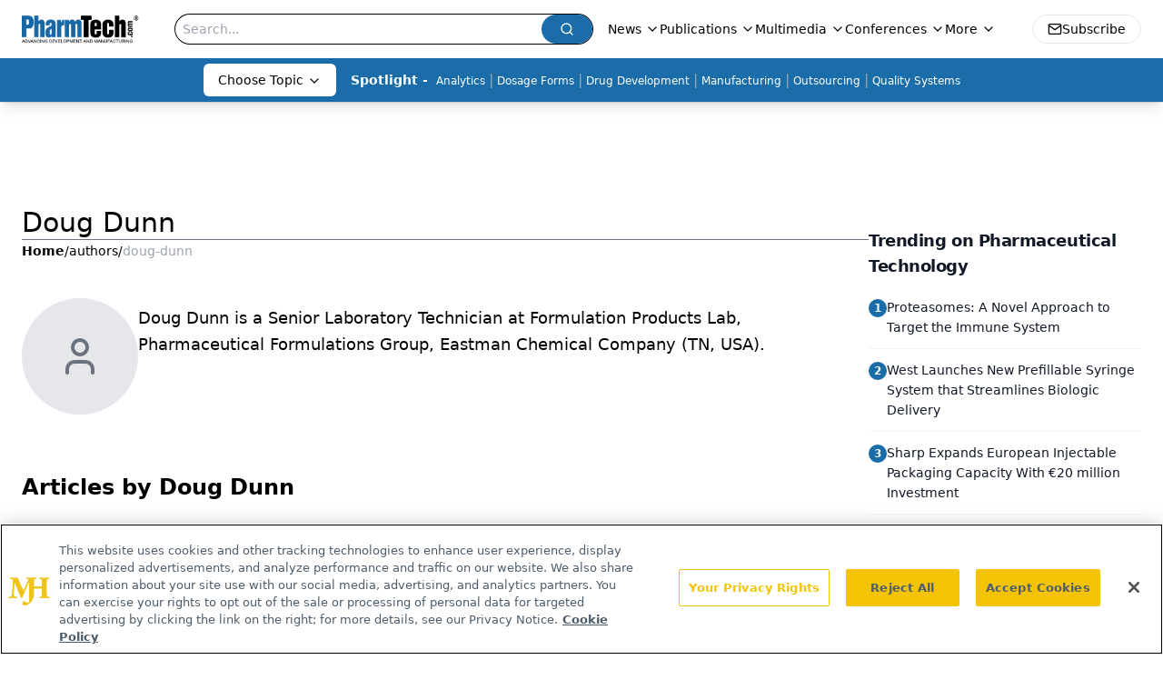

--- FILE ---
content_type: text/html; charset=utf-8
request_url: https://www.google.com/recaptcha/api2/aframe
body_size: 183
content:
<!DOCTYPE HTML><html><head><meta http-equiv="content-type" content="text/html; charset=UTF-8"></head><body><script nonce="ybeDwhZSvUpvEAsWLs_LHQ">/** Anti-fraud and anti-abuse applications only. See google.com/recaptcha */ try{var clients={'sodar':'https://pagead2.googlesyndication.com/pagead/sodar?'};window.addEventListener("message",function(a){try{if(a.source===window.parent){var b=JSON.parse(a.data);var c=clients[b['id']];if(c){var d=document.createElement('img');d.src=c+b['params']+'&rc='+(localStorage.getItem("rc::a")?sessionStorage.getItem("rc::b"):"");window.document.body.appendChild(d);sessionStorage.setItem("rc::e",parseInt(sessionStorage.getItem("rc::e")||0)+1);localStorage.setItem("rc::h",'1769053874635');}}}catch(b){}});window.parent.postMessage("_grecaptcha_ready", "*");}catch(b){}</script></body></html>

--- FILE ---
content_type: application/javascript
request_url: https://api.lightboxcdn.com/z9gd/43408/www.pharmtech.com/jsonp/z?cb=1769053862805&dre=l&callback=jQuery112404912319106220062_1769053862792&_=1769053862793
body_size: 1020
content:
jQuery112404912319106220062_1769053862792({"response":"N4IgTghgdgJiBcBmAHABgOwEYAsAaEAzgK4DGJApgQQgC5hHn4wQIgBGA5gFRthcQAbAD4BBAA5iB5AKRsaPALY8CXEmx5EuMAQBJUAPQBWAPwVDMiTADpUNm9IBuxmMYBmxsWACWCiGACeAMoA9q40AO5-5AAq.mLkQgBKwWzBNNIExmDO3OTGbM4AjlwAXkIAQgJeUADW0iRQWipsEKoAFqokXFBCAMJtYMEKMjT5AvwkxhAQxhzG.kK-JADygfXk.G35xWwuMDCqhXr6JOMwrjxi.[base64].[base64]","success":true,"dre":"l"});

--- FILE ---
content_type: application/javascript
request_url: https://www.lightboxcdn.com/vendor/6adfb5c1-7bcd-4279-b656-c1b9f9efac8b/user.js?cb=639045244898720620
body_size: 4768
content:
!async function(){window.DIGIOH_LOADER=window.DIGIOH_LOADER||{},window.DIGIOH_LOADER.loads=window.DIGIOH_LOADER.loads||{},window.DIGIOH_PREVIEW_GLOBALS={DIGIOH_IS_PREVIEW:"boolean"==typeof DIGIOH_IS_PREVIEW&&DIGIOH_IS_PREVIEW||/true/.test("//false"),DIGIOH_SUBMISSION_OVERRIDE:"undefined"!=typeof DIGIOH_SUBMISSION_OVERRIDE&&DIGIOH_SUBMISSION_OVERRIDE.length>7?DIGIOH_SUBMISSION_OVERRIDE:"",DIGIOH_OVERRIDE_CACHE_VALUES:"undefined"!=typeof DIGIOH_OVERRIDE_CACHE_VALUES?DIGIOH_OVERRIDE_CACHE_VALUES:{},LIGHTBOX_GUID_PREVIEW:"undefined"!=typeof LIGHTBOX_GUID_PREVIEW?LIGHTBOX_GUID_PREVIEW:"",IS_PREVIEW_CLICK:"undefined"!=typeof PREVIEW_TYPE&&"click"==PREVIEW_TYPE,IS_PREVIEW_HOVER:"undefined"!=typeof PREVIEW_TYPE&&"hover"==PREVIEW_TYPE,IS_PREVIEW_SCROLL:"undefined"!=typeof PREVIEW_TYPE&&"scroll"==PREVIEW_TYPE,IS_PREVIEW_EXIT:"undefined"!=typeof PREVIEW_TYPE&&"exit"==PREVIEW_TYPE,DigiohPreviewOnScriptLoaded:"function"==typeof DigiohPreviewOnScriptLoaded?DigiohPreviewOnScriptLoaded:function(){},wasScriptOnLoadedCalled:"boolean"==typeof wasScriptOnLoadedCalled&&wasScriptOnLoadedCalled},window.DIGIOH_API={},window.DIGIOH_CUSTOM_JS_GLOBAL={},window.DIGIOH_CUSTOM_JS_SUPER={},window.DIGIOH_CUSTOM_JS={},window.DIGIOH_VENDOR_GUID="6adfb5c1-7bcd-4279-b656-c1b9f9efac8b",window.DIGIOH_VENDOR_SHORT_ID="43408",window.DIGIOH_PARTNER_NAME="",window.DIGIOH_KEEN_WRITE_KEY="[base64]",window.DIGIOH_CACHE_VERSION="639045244859501515",window.DIGIOH_STORAGE_TYPE="local_storage",window.DIGIOH_EMBED_TYPE="lightning",window.DIGIOH_USE_HTTPS_ONLY=/true/.test("false"),window.DIGIOH_USE_FRAME_COMPATIBILITY=/true/.test("false"),window.DIGIOH_LIGHTBOX_CONDITIONS=[],DIGIOH_LIGHTBOX_CONDITIONS[0]={},DIGIOH_LIGHTBOX_CONDITIONS[0].lightbox_guid="fc2434fc-b151-457a-8eff-8e395a14db8b",DIGIOH_LIGHTBOX_CONDITIONS[0].conditions=[[{p:"D_date_range",o:"between",sd:"10/27/2024",ed:"11/22/2024",v:"",s:[]},{p:"E_visitor_activity_visitor",o:"equals",v:"1",s:[],sd:"",ed:""},{p:"E_lightbox_activity",o:"equals",v:"redirect",s:[],sd:"",ed:""},{p:"S_current_page_url",o:"does_not_contain",v:"/view",s:[],sd:"",ed:""},{p:"I_idle_time_seconds",o:"greater_than",v:"30",s:[],sd:"",ed:""},{p:"E_visitor_activity_session",o:"equals",v:"1",s:[],sd:"",ed:""},{p:"E_device",o:"not_in_set",s:["Phone","Tablet"],v:"",sd:"",ed:""}]],DIGIOH_LIGHTBOX_CONDITIONS[1]={},DIGIOH_LIGHTBOX_CONDITIONS[1].lightbox_guid="427e3364-8ace-4362-8203-415806b537cb",DIGIOH_LIGHTBOX_CONDITIONS[1].conditions=[[{p:"S_current_page_url",o:"does_not_contain",v:"/view",s:[],sd:"",ed:""},{p:"E_device",o:"not_in_set",s:["Phone","Tablet"],v:"",sd:"",ed:""},{p:"I_total_time_seconds",o:"greater_than",v:"30",s:[],sd:"",ed:""},{p:"E_lightbox_activity",o:"equals",v:"redirect",s:[],sd:"",ed:""},{p:"E_visitor_activity_visitor",o:"equals",v:"1",s:[],sd:"",ed:""},{p:"D_date_range",o:"between",sd:"11/4/2024",ed:"11/7/2024",v:"",s:[]},{p:"E_visitor_activity_session",o:"equals",v:"1",s:[],sd:"",ed:""}]],DIGIOH_LIGHTBOX_CONDITIONS[2]={},DIGIOH_LIGHTBOX_CONDITIONS[2].lightbox_guid="5d731dd1-7857-4358-9aa7-f1098f2030cf",DIGIOH_LIGHTBOX_CONDITIONS[2].conditions=[[{p:"S_current_page_url",o:"does_not_contain",v:"/view",s:[],sd:"",ed:""},{p:"E_device",o:"not_in_set",s:["Phone","Tablet"],v:"",sd:"",ed:""},{p:"I_total_time_seconds",o:"greater_than",v:"30",s:[],sd:"",ed:""},{p:"E_lightbox_activity",o:"equals",v:"redirect",s:[],sd:"",ed:""},{p:"E_visitor_activity_visitor",o:"equals",v:"1",s:[],sd:"",ed:""},{p:"D_date_range",o:"between",sd:"6/3/2025",ed:"6/17/2025",v:"",s:[]},{p:"E_visitor_activity_session",o:"equals",v:"1",s:[],sd:"",ed:""}]],DIGIOH_LIGHTBOX_CONDITIONS[3]={},DIGIOH_LIGHTBOX_CONDITIONS[3].lightbox_guid="a805f30d-a501-4a25-83dc-0560eafbf3f6",DIGIOH_LIGHTBOX_CONDITIONS[3].conditions=[[{p:"S_current_page_url",o:"does_not_contain",v:"/view",s:[],sd:"",ed:""},{p:"E_device",o:"not_in_set",s:["Phone","Tablet"],v:"",sd:"",ed:""},{p:"I_total_time_seconds",o:"greater_than",v:"30",s:[],sd:"",ed:""},{p:"E_lightbox_activity",o:"equals",v:"redirect",s:[],sd:"",ed:""},{p:"E_visitor_activity_visitor",o:"equals",v:"1",s:[],sd:"",ed:""},{p:"D_date_range",o:"between",sd:"1/20/2026",ed:"1/30/2026",v:"",s:[]},{p:"E_visitor_activity_session",o:"equals",v:"1",s:[],sd:"",ed:""}]],DIGIOH_LIGHTBOX_CONDITIONS[4]={},DIGIOH_LIGHTBOX_CONDITIONS[4].lightbox_guid="7d731901-4e0a-46d3-8149-077c61ccbf93",DIGIOH_LIGHTBOX_CONDITIONS[4].conditions=[[{p:"S_current_page_url",o:"does_not_contain",v:"/view",s:[],sd:"",ed:""},{p:"E_device",o:"not_in_set",s:["Phone","Tablet"],v:"",sd:"",ed:""},{p:"E_lightbox_activity",o:"equals",v:"redirect",s:[],sd:"",ed:""},{p:"E_visitor_activity_visitor",o:"equals",v:"1",s:[],sd:"",ed:""},{p:"D_date_range",o:"between",sd:"1/20/2026",ed:"1/30/2026",v:"",s:[]},{p:"E_visitor_activity_session",o:"equals",v:"1",s:[],sd:"",ed:""},{p:"E_exit_intent",o:"equals",v:"Mouse exits window top",s:[],sd:"",ed:""}]],window.DIGIOH_LIGHTBOX_RULESETS={},window.DIGIOH_LIGHTBOX_IDS={},DIGIOH_LIGHTBOX_IDS["fc2434fc-b151-457a-8eff-8e395a14db8b"]="283481",DIGIOH_LIGHTBOX_IDS["427e3364-8ace-4362-8203-415806b537cb"]="283710",DIGIOH_LIGHTBOX_IDS["5d731dd1-7857-4358-9aa7-f1098f2030cf"]="297129",DIGIOH_LIGHTBOX_IDS["a805f30d-a501-4a25-83dc-0560eafbf3f6"]="321334",DIGIOH_LIGHTBOX_IDS["7d731901-4e0a-46d3-8149-077c61ccbf93"]="321339",window.DIGIOH_LIGHTBOX_NAMES={},DIGIOH_LIGHTBOX_NAMES["fc2434fc-b151-457a-8eff-8e395a14db8b"]="WB1693989 PT Drug Digest 11/22/24- Reg",DIGIOH_LIGHTBOX_NAMES["427e3364-8ace-4362-8203-415806b537cb"]="LCGC PT Pharmteco 11.7",DIGIOH_LIGHTBOX_NAMES["5d731dd1-7857-4358-9aa7-f1098f2030cf"]="LCGC PT Sciex 6.17",DIGIOH_LIGHTBOX_NAMES["a805f30d-a501-4a25-83dc-0560eafbf3f6"]="PT Drug Digest 1.30",DIGIOH_LIGHTBOX_NAMES["7d731901-4e0a-46d3-8149-077c61ccbf93"]="PT Drug Digest 1.30 - Exit Intent",window.DIGIOH_VARIATION_TO_BOX_MAP={},DIGIOH_API.DIGIOH_LIGHTBOX_SETTINGS={},DIGIOH_API.DIGIOH_LIGHTBOX_EFFECTS={},window.DIGIOH_LIGHTBOX_EFFECTS=DIGIOH_API.DIGIOH_LIGHTBOX_EFFECTS,DIGIOH_API.BREAKPOINT_POINTER={},DIGIOH_API.BREAKPOINT_POINTER["fc2434fc-b151-457a-8eff-8e395a14db8b"]={},DIGIOH_API.BREAKPOINT_POINTER["427e3364-8ace-4362-8203-415806b537cb"]={},DIGIOH_API.BREAKPOINT_POINTER["5d731dd1-7857-4358-9aa7-f1098f2030cf"]={},DIGIOH_API.BREAKPOINT_POINTER["a805f30d-a501-4a25-83dc-0560eafbf3f6"]={},DIGIOH_API.BREAKPOINT_POINTER["7d731901-4e0a-46d3-8149-077c61ccbf93"]={},DIGIOH_API.DIGIOH_PIXEL_THRESHOLDS={},window.DIGIOH_DATA_STORAGE_TYPE_BY_BOX_OBJ={},DIGIOH_DATA_STORAGE_TYPE_BY_BOX_OBJ={},window.DIGIOH_LIGHTBOX_MASTER_RULES={},DIGIOH_LIGHTBOX_MASTER_RULES={OneBoxPerPageview:!1,OneBoxPerSession:!1,OneBoxPerVisitor:!1,StopAfterFormSubmitted:!1,DisableIfCookiesDisabled:!0,IgnoreForInlineBoxes:!0,AllowMultipleBoxes:!1},window.DIGIOH_LIGHTBOX_INLINES=[],DIGIOH_LIGHTBOX_INLINES=[],window.DIGIOH_LIGHTBOX_PRELOAD_ARR=[],DIGIOH_LIGHTBOX_PRELOAD_ARR=[],window.DIGIOH_DYNAMIC_BOXES=[],DIGIOH_DYNAMIC_BOXES=[],window.DIGIOH_SPLIT_TESTS_ARR=[],DIGIOH_SPLIT_TESTS_ARR=[],window.DIGIOH_USE_CONSOLE=/true/.test("false"),window.DIGIOH_USE_RESPONSIVE=!1,window.DIGIOH_USE_PRQ=/true/.test("false"),window.DIGIOH_IS_QA=/true/.test("false"),window.DIGIOH_BLIP_LZ="NoIg7GB0Bs2QnABkgJgIxpAGgAQgCxxrQCsqJakGJ2e0KqayaAHCzCrSPY8xaui4pE8KkgRwkQxHBRzIUNAGZE02fMUzpotOJL4q-7WOT6ELY7uRKlqY.12il-NQIZlhnXCDRhb-MiZKVks9AylvYVEHeCh8LzxhdQYoT1DTA2VVSJk3GFRnVzl3VHj0.N0XHJ0wqjBsxNzihTEqxuSW9AtqyBioCMaajKolbsHe4NiCtpAkvLgSMdmm-Vkynr7GJaiJsVT18atezPoi-UDCLl9.[base64].B2cjRMJ2Am8IQbR5hKTMBtKMJRUseOhmPgqWy3unGAx0Dzr3Qv0x5yIYR7EmRQyQFf9nypE8aTxZNegeR8AJYWwUIg3gRkPK1DnEJRJhmJDnzgfA93FSD8QUUi.[base64].dB.x5GCEXi4J-Uy9FapgfUauShCkvS7CeJo.g2BUgDWIKCzVIKl5CpEEwEECGyHK7TTupGoSwFBBjBqVezVK1Px-uYJQsP0jiRr2j4dqoITi241bzq6orb0QQJwMOgbjqVS6WKskgYNWl7lOhcR4A8FqKTavUwqrbywc7QNByAxRoG426ZKfcoiBmzbOW-coAbsBrEX-6cJr-MhYDOVydHq9o8jc04.[base64].hO3OVu5vmBn4f0-1.vudL-Tl-wHP9-l9fzLD.s5P-OcjisECByTcgC5RazrK2AeiA.4Oxfv5JWdtig80cnULWq0zzsQFgNHgxBYHf0UBpchj8-TAJnHAwwBMX7KAzswpQaCGHKF.pwkgx9OEiS.jQjAdCUGcIpiAnhIiX7pmoR.Mkb8KEwFkTuNMTCxGsM4cLRobC3qWTgI5HmZ5h7EOYI-fU9DFHKDAQwpUyi5R2IQA4jAfDFFSwkZYtRlilAKJocWJxeYHHWNcZ4oRUjOHcMsfgDRliXFCNeNonhTjzGiMiUEoRdwHHBkyckl-8AwmKPgBEmhy8EkeJCR.[base64]",window.COUPON_GROUP_POPULATE_OBJ={},COUPON_GROUP_POPULATE_OBJ={},window.ClientJsDomMaxWaitSeconds=parseInt("0"),window.ACCOUNT_METADATA={},ACCOUNT_METADATA={},DIGIOH_API.canAccessParentWindow=function(){try{return window.parent.document,!0}catch{return!1}},DIGIOH_API.isSameOrigin=function(I){try{return I.document,I.location.href,I.location.origin===window.location.origin}catch{return!1}},DIGIOH_API.getHighestSameOriginWindow=function(I=window,_=16){let e=I;for(let I=0;I<_;I++){const I=e.parent;if(I===e)break;if(!DIGIOH_API.isSameOrigin(I))break;e=I}return e},DIGIOH_API.hasInaccessibleAncestor=function(I=window){const _=DIGIOH_API.getHighestSameOriginWindow(I);if(_.parent===_)return!1;try{return _.parent.document,_.parent.location.href,!1}catch{return!0}},window.DIGIOH_PARENT_WINDOW_CONTEXT="",window.DIGIOH_TOP_WINDOW_CONTEXT=DIGIOH_API.getHighestSameOriginWindow(),window._digiohProtocol="https://",DIGIOH_USE_FRAME_COMPATIBILITY?(_digiohProtocol="https:"==window.document.location.protocol?"https://":"http://",DIGIOH_PARENT_WINDOW_CONTEXT=window):(_digiohProtocol="https:"==window.parent.document.location.protocol?"https://":"http://",DIGIOH_PARENT_WINDOW_CONTEXT=window.parent);const I="undefined"!=typeof DIGIOH_USE_HTTPS_ONLY&&!0===DIGIOH_USE_HTTPS_ONLY?"https://":_digiohProtocol;DIGIOH_API.DIGIOH_USE_FRAME_COMPATIBILITY=DIGIOH_USE_FRAME_COMPATIBILITY,DIGIOH_API.DIGIOH_TOP_WINDOW_CONTEXT=DIGIOH_TOP_WINDOW_CONTEXT,DIGIOH_API.DIGIOH_PARENT_WINDOW_CONTEXT=DIGIOH_PARENT_WINDOW_CONTEXT,DIGIOH_API.IS_LIGHTBOX_INLINE_JS=!1;try{DIGIOH_API.canAccessParentWindow()&&window.parent.document.getElementById("lightboxjs-lightboxlib")&&window.parent.document.getElementById("lightboxjs-frame-lightboxlib")&&(DIGIOH_API.IS_LIGHTBOX_INLINE_JS=!0)}catch(I){}window.DIGIOH_CONFIG={REGION:"US",PROTOCOL:_digiohProtocol,PROTOCOL_USER_OVERRIDE:I,CDN_DOMAIN:"www.lightboxcdn.com",BOX_BASE_URL:I+"www.lightboxcdn.com",SUBMIT_BASE_URL:I+"submit.lightboxcdn.com",SUBMITCUS_BASE_URL:I+"submitcus.lightboxcdn.com",API_BASE_URL:I+"api.lightboxcdn.com",JSAPI_BASE_URL:I+"jsapi.lightboxcdn.com",COUPON_BASE_URL:I+"coupon.lightboxcdn.com",S3_BASE_URL:I+"s3.lightboxcdn.com",LOG_BASE_URL:I+"lgev.lightboxcdn.com",ROB_BASE_URL:I+"robert.lightboxcdn.com",BETA_BASE_URL:I+"beta.lightboxcdn.com",BETA2_BASE_URL:I+"beta2.lightboxcdn.com",BUILD_VERSION_NUMBER:"1.0.9510.35008",CUSTOM_FIELDS_LIMIT:parseInt("50")||50,USE_SUBMIT_POST:/true/.test("true"),CACHE_VALUES:{main:"BD603E544A04A57F20AD101AF6271A59",custom:"585A912F4447A3A05FE4727AE577FDEE",custom_box:"04CEC135E315D90EFE6EE28C045F2959",lightbox_builder:"0744CAEE73276CDF066E969616295FA6",boxes:{},...DIGIOH_PREVIEW_GLOBALS.DIGIOH_OVERRIDE_CACHE_VALUES},NAMED_CUSTOM_FIELDS:[],DIGIOH_USE_BUGSNAG:/true/.test("false"),USE_LZ:/true/.test("true"),USE_GLOBAL_BOX_SUPPRESSION:/true/.test("false"),OVERRIDE_BOX_GUID:null},DIGIOH_API.CONFIG=DIGIOH_CONFIG,DIGIOH_API.CONFIG.CACHE_VALUES.boxes["fc2434fc-b151-457a-8eff-8e395a14db8b"]="638912267332100000",DIGIOH_API.CONFIG.CACHE_VALUES.boxes["427e3364-8ace-4362-8203-415806b537cb"]="638912267332100000",DIGIOH_API.CONFIG.CACHE_VALUES.boxes["5d731dd1-7857-4358-9aa7-f1098f2030cf"]="638912267332100000",DIGIOH_API.CONFIG.CACHE_VALUES.boxes["a805f30d-a501-4a25-83dc-0560eafbf3f6"]="639045234006900000",DIGIOH_API.CONFIG.CACHE_VALUES.boxes["7d731901-4e0a-46d3-8149-077c61ccbf93"]="639045244860770000",DIGIOH_API.CONFIG.NAMED_CUSTOM_FIELDS=[],DIGIOH_API.loadScript=function(I,_,e){var O=document.head,o=document.createElement("script");o.type="text/javascript",o.src=I,o.onreadystatechange=_,o.onload=_,e&&(o.async=!0),O.appendChild(o)},DIGIOH_API.loadUserScript=async function(I,_,e){let O=I.replace(/\.[^\.]+$/i,"");DIGIOH_IS_QA?I=I.replace(/\.[^/.]+$/,"_qa.js"):DIGIOH_IS_PREVIEW&&(I=I.replace(/\.[^/.]+$/,"_preview.js"));var o=DIGIOH_API.CONFIG.BOX_BASE_URL+"/vendor/"+DIGIOH_VENDOR_GUID+"/"+I;if(_&&(o+="?cb="+_),!DIGIOH_LOADER.loads[O]){let I={};DIGIOH_LOADER.loads[O]=I,I.promise=new Promise(((_,e)=>{I.resolveCallback=_,I.rejectCallback=e}))}return new Promise(((I,_)=>{DIGIOH_API.loadScript(o,(function(){I(o+" loaded"),setTimeout(DIGIOH_LOADER.loads[O].resolveCallback,3e3)}),e)}))},DIGIOH_IS_PREVIEW=DIGIOH_PREVIEW_GLOBALS.DIGIOH_IS_PREVIEW;let _=DIGIOH_LOADER?.loads?DIGIOH_LOADER.loads.user:null,e=DIGIOH_LOADER?.loads?DIGIOH_LOADER.loads.custom:null,O=DIGIOH_LOADER?.loads?DIGIOH_LOADER.loads.main:null;e||DIGIOH_API.loadUserScript("custom.js",DIGIOH_API.CONFIG.CACHE_VALUES.custom,!0),O||DIGIOH_API.loadUserScript("main.js",DIGIOH_API.CONFIG.CACHE_VALUES.main,!0),_&&_.resolveCallback()}();